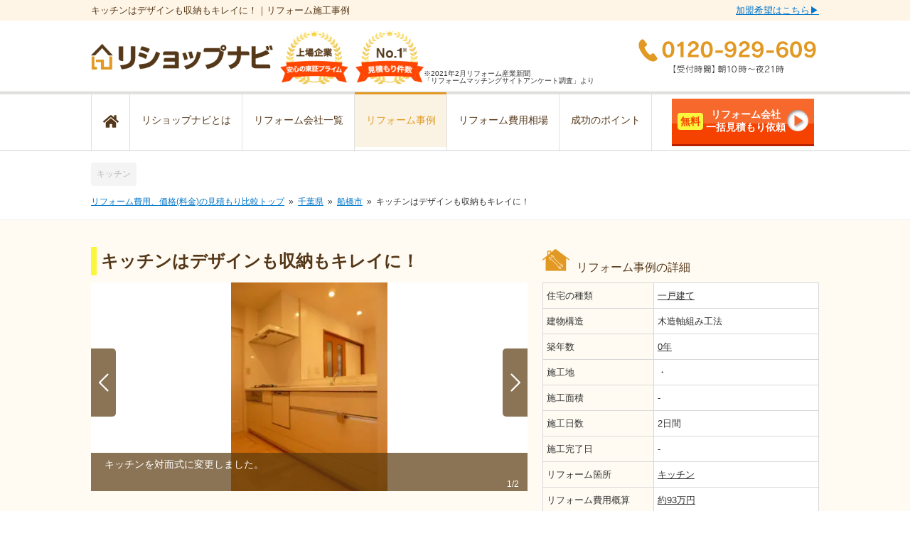

--- FILE ---
content_type: text/css
request_url: https://rehome-navi.com/css/front/case_show.css
body_size: 9711
content:
@charset "UTF-8";body,html{color:#333;font-family:メイリオ,ヒラギノ角ゴ,ＭＳ Ｐゴシック,sans-serif;font-size:14px;margin:0;padding:0}*,:after,:before{box-sizing:border-box}.header{background-color:#fff;display:block}.header__h1{background-color:#fff5e6;line-height:1;padding:8px 0}.header__h1-body{display:flex;justify-content:space-between;margin:0 auto;width:1024px}.header__h1-body h1{color:#543718;font-size:13px;font-weight:400;margin:0;width:85%}.header__h1-body a{color:#0076ca;font-size:13px;text-decoration:underline}.header__body{justify-content:space-between;line-height:1;margin:0 auto;padding:14px 0 10px;width:1024px}.header__body,.header__body-images{align-items:center;display:flex}.header__body-images-badges{align-items:flex-end;display:flex}.header__body-images-badges img{margin-left:10px}.header__body-images-badges div{align-items:flex-end;display:flex}.header__body-images-badges p{font-size:10px;margin:0}.header__nav{background:#fff;background-image:url(/images/pc/top/bg_navarea.jpg);background-position:0 0;background-repeat:repeat-x;border-bottom:1px solid #d3d3d3;border-top:1px solid #d3d3d3;position:sticky;top:0;width:100%;z-index:10000}.header__nav-body{align-items:center;display:flex;justify-content:space-between;margin:0 auto;width:1024px}.header__nav-body ul{display:flex;list-style:none;margin:0;padding:0}.header__nav-body ul li:first-of-type{border-left:1px solid #e2e1e0}.header__nav-body ul li{border-right:1px solid #e2e1e0}.header__nav-body ul li a{border-top:3px solid #e2e1e0;color:#553819;display:inline-block;font-size:14px;padding:28px 15.5px;text-decoration:none}.header__nav-body ul li a svg{fill:#553819;height:auto;width:22px}.header__nav-body ul li a.current,.header__nav-body ul li a:hover{background:#faf3e4;border-top:3px solid #e19923;color:#e19923}.header__nav-body ul li a.current svg,.header__nav-body ul li a:hover svg{fill:#e19923}.header__nav-body .header__nav-body-button{margin:0 .5em}.footer__about-reshop{background:#ffe6ef;border-bottom:1px solid #d8d8d8;border-top:1px solid #d8d8d8;overflow:hidden;padding:42px 0;width:100%}.footer__about-reshop .footer__about-reshop_body{margin:0 auto;width:1024px}.footer__about-reshop .footer__about-reshop_body_image{border-bottom:1px dotted #d8d8d8;margin-bottom:26px;padding-bottom:24px;width:100%}.footer__about-reshop p{line-height:26px;margin:0 0 16px}.footer__about-reshop p strong{color:#ff4500}.footer__about-reshop a{color:#0076ca;float:right;text-decoration:underline}.footer__about-reshop a:hover{text-decoration:none}.footer{background:#553819;color:#fff;font-size:12px;padding:1em 0;width:100%}.footer__body{justify-content:space-between;margin:0 auto;width:1024px}.footer__body,.footer__body ul{align-items:center;display:flex}.footer__body ul{justify-content:flex-start;list-style:none;margin:0;padding:0}.footer__body ul li:first-of-type{border-left:none}.footer__body ul li{border-left:1px solid #fff;margin-left:10px;padding-left:10px}.footer__body ul li a{color:#fff;text-decoration:none}.footer__body p{margin:0}.footer__sitemaps{background-color:#fff;font-size:12px}.footer__sitemaps a{color:#0076ca;text-decoration:underline}.footer__sitemaps a:hover{text-decoration:none}.footer__sitemaps_body{margin:0 auto;width:1024px}.footer__sitemaps_body h3{color:#553819;font-size:14px;font-weight:700;margin:0 0 24px}.footer__sitemaps_body ul{list-style:none;margin:0 0 40px;padding:0}.footer__sitemaps_body ul li{list-style:none;margin:0 0 12px}.footer__sitemaps_body ul.flex_list{display:flex;justify-content:flex-start;margin:0 0 12px}.footer__sitemaps_body ul.flex_list li:first-of-type{padding-left:0}.footer__sitemaps_body ul.flex_list li{margin:0 48px 0 0;padding-left:10px}.footer__sitemaps_body dt{float:left;width:60px}.footer__sitemaps_body_articles{border-bottom:1px dotted #d8d8d8;display:flex;justify-content:space-between;margin-top:36px;padding-bottom:36px}.footer__sitemaps_body_articles_column:last-of-type{border-right:none}.footer__sitemaps_body_articles_column{border-right:1px dotted #d8d8d8;display:block;float:left;margin:0 24px 0 0;padding-right:16px}.footer__sitemaps_body_informations{margin-top:36px}.footer__sitemaps_body_informations:last-of-type{padding-bottom:36px}.footer__sitemaps_body_informations_links{display:flex;justify-content:space-between}.footer__sitemaps_body_informations_links .footer__sitemaps_body_informations_links_banner{width:50%}.footer__sitemaps_body_informations_links .footer__sitemaps_body_informations_links_banner img{width:auto}.breadcrumbs{margin:1em 0}.breadcrumbs ul{display:flex;flex-wrap:wrap;justify-content:flex-start;list-style:none;margin:0 auto;padding:0;width:1024px}.breadcrumbs ul li:last-of-type{margin:0}.breadcrumbs ul li:last-of-type:after{display:none}.breadcrumbs ul li{white-space:nowrap}.breadcrumbs ul li a{color:#0076ca;text-decoration:underline}.breadcrumbs ul li a:hover{text-decoration:none}.breadcrumbs ul li:after{content:"»";margin:0 .5em}.content{padding-bottom:48px}.pagination{margin:10px auto 60px;text-align:center}.pagination .current{background:#e09822}.pagination .current,.pagination a{border-radius:4px;color:#fff;display:inline-block;padding:7px 12px}.pagination a{background:#543718;text-decoration:none}.pagination a:hover{background:#e09822;color:#fff}.page-title_subject{color:#543718;font-size:40px;font-weight:700;margin:0;padding:32px;text-align:center}.page-title_subject span{color:#e88c3d;font-family:Righteous,cursive;font-size:24px}.page-title_home-icon{border:1px solid #e88c3d;border-radius:16px;color:#e88c3d;font-size:32px;font-weight:700;margin:0;padding:16px 40px 16px 48px;position:relative}.page-title_home-icon:before{background-color:#e88c3d;background-image:url(/images/icon-home.svg);background-position:50%;background-repeat:no-repeat;background-size:48px 48px;border-radius:16px;content:"";height:64px;left:-32px;position:absolute;top:-30px;width:64px}.page-paragraph{color:#543718;font-size:20px;line-height:150%}.page-paragraph span{font-weight:700}.page-list{color:#543718;font-size:20px;line-height:160%;padding-left:20px}.page-list span{font-weight:700}.sidebar-banners{list-style:none;margin:0;padding:0;width:232px}.sidebar-banners li{height:auto;margin:0 auto 16px;width:100%}.sidebar-banners li a:hover{cursor:pointer;opacity:.7;transition:opacity .3s ease-in-out}@keyframes pico{50%{border-color:#ff0}}.sidebar-form{background:#fff;border:2px solid #f4b350;padding:6px 6px 10px;width:232px}.sidebar-form h2{margin:0}.sidebar-form input,.sidebar-form select{-webkit-appearance:none;-moz-appearance:none;appearance:none;border:none;box-sizing:border-box;color:#935b18;font-size:14px;height:30px;line-height:20px;outline:none;padding:5px 10px;width:100%}.sidebar-form .current{animation:pico 1s linear 0s infinite normal forwards;border-color:red}.sidebar-form__input{border:4px solid #eaeaeb;border-radius:12px;display:block;margin:0 0 5px;overflow:hidden;position:relative}.sidebar-form__input::last-of-type{margin-top:10px}.sidebar-form__terms{font-size:12px;margin:0 0 10px}.sidebar-form__terms a{color:#0076ca;text-decoration:underline}.sidebar-form__terms a:hover{text-decoration:none}.sidebar-form__button{align-items:center;background:linear-gradient(180deg,#68fe81 0,#50d869 50%,#03b41b);border:none;border-radius:6px;box-shadow:0 5px 0 0 #028d15;color:#fff;cursor:pointer;display:flex;filter:progid:DXImageTransform.Microsoft.gradient(startColorstr="#f7682d",endColorstr="#f64200",GradientType=0);font-size:16px;height:50px;justify-content:center;line-height:1;padding:12px 0;position:relative;text-align:center;text-shadow:0 -1px 1px hsla(0,17%,58%,.4);transition:all .3s;white-space:nowrap;width:100%}.sidebar-form__button:disabled{background:#bfbfbf;background:linear-gradient(180deg,#bfbfbf 0,#7c7c7c);box-shadow:0 5px 0 0 #666;cursor:default;filter:progid:DXImageTransform.Microsoft.gradient(startColorstr="#bfbfbf",endColorstr="#7c7c7c",GradientType=0)}.sidebar-form__button .free-txt{background:#f36810;border-radius:4px;margin-right:1%;padding:4px}.sidebar-form__button .estimate-txt{align-items:center;display:flex;justify-content:space-around}.sidebar-form__button .next-arrow{background-color:#fff;border-color:#fff;border-radius:30px;box-shadow:0 2px 4px 0 rgba(0,0,0,.5);content:" ";height:26px;margin-left:4px;margin-top:-2px;pointer-events:none;position:relative;transform:rotate(-45deg);width:26px}.sidebar-form__button .next-arrow:after{border:solid transparent;border-left:solid #f7682d;border-width:6px 0 6px 10px;content:" ";filter:drop-shadow(1px 1px 1px rgba(0,0,0,.3));height:0;pointer-events:none;position:absolute;right:7px;top:calc(50% - 4px);transform:rotate(45deg);width:0;z-index:1000}.cta-header{align-items:center;background:#f7682d;background:linear-gradient(180deg,#f7682d -1%,#f7682d 54%,#f64200 0,#f64200);box-shadow:0 3px #ba2100;color:#fff;display:flex;filter:progid:DXImageTransform.Microsoft.gradient(startColorstr="#f7682d",endColorstr="#f64200",GradientType=0);font-size:14px;font-weight:700;justify-content:center;padding:14px 8px;text-align:center;text-decoration:none}.cta-header .cta-header__text{background:#fcf53e;border-radius:4px;color:#f64200;font-size:13.5px;margin-right:4px;padding:4px 4px 2px}.cta-header .cta-header__arrow{background-color:#fff;border-color:#fff;border-radius:30px;box-shadow:inset 0 2px 4px 0 rgba(0,0,0,.5);content:" ";height:30px;margin-left:2px;margin-top:-2px;pointer-events:none;position:relative;transform:rotate(-45deg);width:30px}.cta-header .cta-header__arrow:before{border:solid transparent;border-left:solid #f7682d;border-width:8px 0 8px 12px;content:" ";filter:drop-shadow(2px 2px 1px rgba(0,0,0,.3));height:0;pointer-events:none;position:absolute;right:8px;top:calc(50% - 7px);transform:rotate(45deg);width:0;z-index:1000}.cta-header:hover{box-shadow:0 0 #338f28;opacity:.8;transform:translate3d(0,3px,0)}.cta-content{align-items:center;background:#f7682d;background:linear-gradient(180deg,#f7682d -1%,#f7682d 54%,#f64200 0,#f64200);box-shadow:0 3px 0 #ba2100;box-sizing:border-box;color:#fff;display:flex;filter:progid:DXImageTransform.Microsoft.gradient(startColorstr="#f7682d",endColorstr="#f64200",GradientType=0);font-size:30px;font-weight:700;justify-content:center;margin:auto;padding:32px 80px;position:relative;text-decoration:none;width:73%}.cta-content:after,.cta-content:before{content:"";pointer-events:none;position:absolute}.cta-content:before{border:solid transparent;border-left:solid #f7682d;border-width:10px 0 10px 20px;filter:drop-shadow(2px 2px 1px rgba(0,0,0,.3));height:0;right:32px;top:calc(50% - 8px);width:0;z-index:1}.cta-content:after{background-color:#fff;border-radius:30px;box-shadow:0 4px 8px rgba(0,0,0,.5);height:55px;right:16px;top:calc(50% - 26px);transform:rotate(-45deg);width:55px}.cta-content:hover{box-shadow:0 0 #338f28;opacity:.8;transform:translate3d(0,3px,0)}.cta-content .cta-content__text-free{background:#fcf53e;border-radius:4px;color:#f64200;display:inline-block;line-height:1;margin-right:8px;padding:10px 8px}.cta-content .cta-content__text-main{display:block;line-height:1.1}.cta-content-green{align-items:center;background:#f7682d;background:linear-gradient(180deg,#64bc6e -1%,#50d869 54%,#03b41b 0,#338f28);box-shadow:0 3px 0 #338f28;box-sizing:border-box;color:#fff;display:flex;filter:progid:DXImageTransform.Microsoft.gradient(startColorstr="#f7682d",endColorstr="#f64200",GradientType=0);font-size:30px;font-weight:700;justify-content:center;margin:auto;padding:32px 80px;position:relative;text-decoration:none;width:73%}.cta-content-green:after,.cta-content-green:before{content:"";pointer-events:none;position:absolute}.cta-content-green:before{border:solid transparent;border-left:solid #64bc6e;border-width:10px 0 10px 20px;filter:drop-shadow(2px 2px 1px rgba(0,0,0,.3));height:0;right:32px;top:calc(50% - 8px);width:0;z-index:1}.cta-content-green:after{background-color:#fff;border-radius:30px;box-shadow:0 4px 8px rgba(0,0,0,.5);height:55px;right:16px;top:calc(50% - 26px);transform:rotate(-45deg);width:55px}.cta-content-green:hover{box-shadow:0 0 #338f28;opacity:.8;transform:translate3d(0,3px,0)}.cta-content-green .cta-content__text-free{background:#fcf53e;border-radius:4px;color:#f64200;display:inline-block;line-height:1;margin-right:8px;padding:10px 8px}.cta-content-green .cta-content__text-main{display:block;line-height:1.1}.top-scroll{border-radius:4px;bottom:10px;cursor:pointer;padding:10px;position:fixed;right:20px;z-index:20}.top-scroll img{max-width:100%}.c-content-bottom-cta{background-image:url(/images/pc/shops/bg_package_estimates.png);background-position:0 0;background-repeat:no-repeat;height:466px;position:relative;text-align:center;width:760px}.c-content-bottom-cta div{left:0;line-height:.7;position:absolute;right:0;top:175px}.category-search__title{color:#543718;font-size:22px;font-weight:700;margin:58px 0 15px}.category-search__box{background:#fff;border:1px solid #d8d8d8;padding:23px}.category-search__box dl{border-bottom:1px solid #d8d8d8;clear:both;display:table;margin:0 0 20px;overflow:hidden;padding-bottom:20px;width:100%}.category-search__box dl dt{display:table-cell;float:none;font-size:18px;font-weight:700;padding-right:16px;text-align:left;vertical-align:top;width:90px}.category-search__box dl dd{border-left:1px dotted #d8d8d8;display:table-cell;padding-left:20px}.category-search__box dl:last-of-type{border-bottom:none;margin:0}.category-search__box ul{font-size:16px;list-style:none;margin:0;overflow:hidden;padding:0;text-align:left}.category-search__box ul li{border-right:1px solid #d8d8d8;display:-moz-inline-box;display:inline-block;float:left;letter-spacing:normal;list-style:none;margin-bottom:10px;margin-right:10px;padding-right:10px}.category-search__box ul li a{color:#0076ca;text-decoration:underline}.category-search__box ul li a:hover{text-decoration:none}.category-search__box ul li:last-of-type{border-right:none}.modal_base{display:none;height:100vh;left:0;overflow-y:hidden;position:fixed;top:0;width:100%;z-index:10001}.modal_base .modal_base_bg{background:#000000cc;height:100vh;position:absolute;width:100%}.modal_base .modal-line-contents{overflow:hidden;width:640px}.modal_base .modal_base_contents{background-color:#fff;left:50%;position:absolute;top:50%;transform:translate(-50%,-50%)}.modal_base .modal_base_contents .modal_base_header{background-color:#ddd;margin-bottom:.8em;padding:.8em 0;position:relative;text-align:center}.modal_base .modal_base_contents .modal_base_header .modal_base_header_text{font-size:20px;line-height:1;margin:0}.modal_base .modal_base_contents .modal_base_header .modal_base_header_close{height:28px;margin-top:-.9em;padding:.3em;position:absolute;right:.5em;top:50%;width:28px}.modal_base .modal_base_contents .modal_base_header .modal_base_header_close .modal_base_header_close_img{height:auto;width:100%}.modal_base .modal_base_contents .modal_base_main .line-main-wrap{text-align:center}.modal_base .modal_base_contents .modal_base_main .line-main-wrap .title{margin-bottom:.8em}.modal_base .modal_base_contents .modal_base_main .line-detail-wrap{align-items:center;display:flex;justify-content:center;margin-top:.8em}.modal_base .modal_base_contents .modal_base_main .line-detail-wrap .campaign-bnr{height:124px;margin-right:20px;width:311px}.modal_base .modal_base_contents .modal_base_main .line-detail-wrap .qr-lead{height:100px;width:113px}.modal_base .modal_base_contents .modal_base_main .line-detail-wrap .qr-code{height:128px;width:128px}.modal_base .modal_base_contents .modal_base_footer{padding:.8em;text-align:center}.modal_base .modal_base_contents .modal_base_footer a{color:#0076ca;font-size:16px;text-decoration:underline}.modal_base.show{display:block}.prefecture-color-list{align-items:center;display:flex;flex-wrap:wrap;justify-content:flex-start;list-style:none;margin-bottom:13px;padding:1.5px}.prefecture-color-list a{background-color:#fff;border:1px solid #d9d8d6;border-radius:2px;display:block;font-size:14px;height:34px;line-height:34px;margin:3px;text-align:center;text-decoration:none;width:118.75px}.prefecture-color-list a:hover{color:#fff!important}.prefecture-color-list a.hokkaido{border-color:#1695c1;color:#1695c1}.prefecture-color-list a.hokkaido:hover{background:#1695c1;border-color:#1695c1}.prefecture-color-list a.akita,.prefecture-color-list a.aomori,.prefecture-color-list a.fukushima,.prefecture-color-list a.iwate,.prefecture-color-list a.miyagi,.prefecture-color-list a.yamagata{border-color:#3bb3aa;color:#3bb3aa}.prefecture-color-list a.akita:hover,.prefecture-color-list a.aomori:hover,.prefecture-color-list a.fukushima:hover,.prefecture-color-list a.iwate:hover,.prefecture-color-list a.miyagi:hover,.prefecture-color-list a.yamagata:hover{background:#3bb3aa;border-color:#3bb3aa}.prefecture-color-list a.chiba,.prefecture-color-list a.gunma,.prefecture-color-list a.ibaraki,.prefecture-color-list a.kanagawa,.prefecture-color-list a.saitama,.prefecture-color-list a.tochigi,.prefecture-color-list a.tokyo{border-color:#64bc6e;color:#64bc6e}.prefecture-color-list a.chiba.current,.prefecture-color-list a.chiba:hover,.prefecture-color-list a.gunma.current,.prefecture-color-list a.gunma:hover,.prefecture-color-list a.ibaraki.current,.prefecture-color-list a.ibaraki:hover,.prefecture-color-list a.kanagawa.current,.prefecture-color-list a.kanagawa:hover,.prefecture-color-list a.saitama.current,.prefecture-color-list a.saitama:hover,.prefecture-color-list a.tochigi.current,.prefecture-color-list a.tochigi:hover,.prefecture-color-list a.tokyo.current,.prefecture-color-list a.tokyo:hover{background:#64bc6e;border-color:#64bc6e}.prefecture-color-list a.fukui,.prefecture-color-list a.ishikawa,.prefecture-color-list a.nagano,.prefecture-color-list a.niigata,.prefecture-color-list a.toyama,.prefecture-color-list a.yamanashi{border-color:#d6ce3a;color:#d6ce3a}.prefecture-color-list a.fukui.current,.prefecture-color-list a.fukui:hover,.prefecture-color-list a.ishikawa.current,.prefecture-color-list a.ishikawa:hover,.prefecture-color-list a.nagano.current,.prefecture-color-list a.nagano:hover,.prefecture-color-list a.niigata.current,.prefecture-color-list a.niigata:hover,.prefecture-color-list a.toyama.current,.prefecture-color-list a.toyama:hover,.prefecture-color-list a.yamanashi.current,.prefecture-color-list a.yamanashi:hover{background:#d6ce3a;border-color:#d6ce3a}.prefecture-color-list a.aichi,.prefecture-color-list a.gifu,.prefecture-color-list a.shizuoka{border-color:#40b25b;color:#40b25b}.prefecture-color-list a.aichi.current,.prefecture-color-list a.aichi:hover,.prefecture-color-list a.gifu.current,.prefecture-color-list a.gifu:hover,.prefecture-color-list a.shizuoka.current,.prefecture-color-list a.shizuoka:hover{background:#40b25b;border-color:#40b25b}.prefecture-color-list a.hyogo,.prefecture-color-list a.kyoto,.prefecture-color-list a.mie,.prefecture-color-list a.nara,.prefecture-color-list a.osaka,.prefecture-color-list a.shiga,.prefecture-color-list a.wakayama{border-color:#f4bb65;color:#f4bb65}.prefecture-color-list a.hyogo.current,.prefecture-color-list a.hyogo:hover,.prefecture-color-list a.kyoto.current,.prefecture-color-list a.kyoto:hover,.prefecture-color-list a.mie.current,.prefecture-color-list a.mie:hover,.prefecture-color-list a.nara.current,.prefecture-color-list a.nara:hover,.prefecture-color-list a.osaka.current,.prefecture-color-list a.osaka:hover,.prefecture-color-list a.shiga.current,.prefecture-color-list a.shiga:hover,.prefecture-color-list a.wakayama.current,.prefecture-color-list a.wakayama:hover{background:#f4bb65;border-color:#f4bb65}.prefecture-color-list a.hiroshima,.prefecture-color-list a.okayama,.prefecture-color-list a.shimane,.prefecture-color-list a.tottori,.prefecture-color-list a.yamaguchi{border-color:#eb4c47;color:#eb4c47}.prefecture-color-list a.hiroshima.current,.prefecture-color-list a.hiroshima:hover,.prefecture-color-list a.okayama.current,.prefecture-color-list a.okayama:hover,.prefecture-color-list a.shimane.current,.prefecture-color-list a.shimane:hover,.prefecture-color-list a.tottori.current,.prefecture-color-list a.tottori:hover,.prefecture-color-list a.yamaguchi.current,.prefecture-color-list a.yamaguchi:hover{background:#eb4c47;border-color:#eb4c47}.prefecture-color-list a.ehime,.prefecture-color-list a.kagawa,.prefecture-color-list a.kochi,.prefecture-color-list a.tokushima{border-color:#e97951;color:#e97951}.prefecture-color-list a.ehime.current,.prefecture-color-list a.ehime:hover,.prefecture-color-list a.kagawa.current,.prefecture-color-list a.kagawa:hover,.prefecture-color-list a.kochi.current,.prefecture-color-list a.kochi:hover,.prefecture-color-list a.tokushima.current,.prefecture-color-list a.tokushima:hover{background:#e97951;border-color:#e97951}.prefecture-color-list a.fukuoka,.prefecture-color-list a.kagoshima,.prefecture-color-list a.kumamoto,.prefecture-color-list a.miyazaki,.prefecture-color-list a.nagasaki,.prefecture-color-list a.oita,.prefecture-color-list a.saga{border-color:#ffaebf;color:#ffaebf}.prefecture-color-list a.fukuoka.current,.prefecture-color-list a.fukuoka:hover,.prefecture-color-list a.kagoshima.current,.prefecture-color-list a.kagoshima:hover,.prefecture-color-list a.kumamoto.current,.prefecture-color-list a.kumamoto:hover,.prefecture-color-list a.miyazaki.current,.prefecture-color-list a.miyazaki:hover,.prefecture-color-list a.nagasaki.current,.prefecture-color-list a.nagasaki:hover,.prefecture-color-list a.oita.current,.prefecture-color-list a.oita:hover,.prefecture-color-list a.saga.current,.prefecture-color-list a.saga:hover{background:#ffaebf;border-color:#ffaebf}.prefecture-color-list a.okinawa{border-color:#bb75ae;color:#bb75ae}.prefecture-color-list a.okinawa.current,.prefecture-color-list a.okinawa:hover{background:#bb75ae;border-color:#bb75ae}.display-none{display:none!important}.display-inline-block{display:inline-block!important}.ttl_wateraround{color:#8394e5}.ttl_outdoor{color:#abc628}.ttl_indoor{color:#e089b5}.ttl_others{color:#d48e6a}.error_message{color:#d22401}.margin-top-1em{margin-top:1em!important}.margin-bottom-1em{margin-bottom:1em!important}.margin-bottom-0{margin-bottom:0!important}.margin-bottom-12{margin-bottom:12px!important}.margin-bottom-24{margin-bottom:24px!important}.margin-bottom-40{margin-bottom:40px!important}.margin-bottom-48{margin-bottom:48px!important}.margin-bottom-60{margin-bottom:60px!important}.margin-bottom-80{margin-bottom:80px!important}.margin-right-1em{margin-right:1em!important}.margin-right-10{margin-right:10px!important}.margin-right-30{margin-right:30px!important}.margin-left-auto{margin-left:auto!important}.white-space-nowrap{white-space:nowrap!important}.white-space-pre{white-space:pre!important}.padding-all-0{padding:0!important}.padding-left-30{padding-left:30px!important}.float-right{float:right!important}.float-left{float:left!important}.font-weight-bold{font-weight:700}.border-bottom-none{border-bottom:none!important}#zigexnFooter{background-color:#e3e3e3;color:#666;font-family:メイリオ,Meiryo,Osaka,ヒラギノ角ゴ Pro W3,Hiragino Kaku Gothic Pro,ＭＳ Ｐゴシック,MS PGothic,sans-serif;font-size:12px;overflow:hidden;padding:15px 15px 20px;text-shadow:1px 1px 0 #fff}@media screen and (max-width:500px){#zigexnFooter{display:none}}#zigexnFooter a{color:#000;text-decoration:none}#zigexnFooter p,#zigexnFooter ul{margin:0;padding:0}#zigexnFooter ul{list-style:none;overflow:hidden}#zigexnFooter li{float:left;margin-right:1.5em;position:relative;width:8em}#zigexnFooter li a:before{border:3px solid transparent;border-left-color:#666;content:"";display:block;float:left;height:0;margin-top:6px;width:0}#zigexnFooter table{border:none;border-collapse:collapse;border-spacing:0;font-size:inherit;padding:0}#zigexnFooter td{border:none;margin:0;padding:0}#zigexnFooter .clear:before{content:"";display:table}#zigexnFooter .clear:after{clear:both;content:"";display:table}#zigexnFooter .zigexnGrouplinks{-webkit-font-smoothing:antialiased;border-bottom:1px solid #fff;color:#bbb;font-size:13px;line-height:1.5;margin-bottom:10px;word-break:break-all}#zigexnFooter .zigexnGrouplinksInner{border-bottom:1px solid #ccc;padding:0 0 25px}#zigexnFooter .zigexnGrouplinks a{color:#333;letter-spacing:0;text-decoration:none}#zigexnFooter .zigexnGrouplinks a:hover{text-decoration:underline}#zigexnFooter .zfInner{overflow:hidden;width:100%}#zigexnFooter .zfAboutZigexn{border:none;float:left;padding:10px 0 0}#zigexnFooter .zfAboutPrivacy{border:none;float:right;padding:0}#zigexnFooter .zfAboutPrivacy td{font-size:10px;line-height:15px;vertical-align:middle}#zigexnFooter .privacymark{background:url(/images/common/privacy_200_JP.png) no-repeat;background-position:0 0;background-size:contain;display:block;height:55px;margin-right:15px;text-indent:-7777px;width:55px}#zigexnFooter .zfCorporateLink01{float:left;font-size:0;line-height:0;padding-right:20px;width:90px}#zigexnFooter .zfCorporateLink02{padding-left:120px}#zigexnFooter .zfCorporateLink02 li{display:inline-block}#zigexnFooter .zigexnLogo{background:url(/images/common/zigexn_common_footer.png) no-repeat 0 0;border-right:1px solid #ccc;box-shadow:1px 0 0 0 #fff;box-sizing:unset;float:left;height:31px;margin-right:.8em;padding-left:10px;padding-right:.8em;text-indent:-7777px;width:91px}#zigexnFooter .zfCopyright{color:#999;font-family:Arial,Helvetica,sans-serif;font-size:10px;line-height:15px}@media screen and (min-width:501px){#zigexnFooterSp{display:none}}#zigexnFooterSp .zfInner{overflow:hidden;width:100%}#zigexnFooterSp .logos{align-items:center;display:flex;justify-content:center;list-style:none;margin:.5em 0;padding:0}#zigexnFooterSp .zigexnLogo{background:url(https://rehome-navi.com/images/common/zigexn_common_footer.png) no-repeat 0 0;border-right:1px solid #ccc;box-shadow:1px 0 0 0 #fff;box-sizing:unset;float:left;height:31px;margin-right:.8em;padding-left:10px;padding-right:.8em;text-indent:-7777px;width:91px}#zigexnFooterSp .privacymark{background:url(https://rehome-navi.com/images/common/privacy_200_JP.png) no-repeat;background-position:0 0;background-size:contain;display:block;height:44px;margin-right:15px;text-indent:-7777px;width:40px}.cta-nomination-green{margin:0 auto 32px;position:relative}.cta-nomination-green a{background:#64bc6e;border-radius:30px;box-shadow:0 3px 0 #48884f;color:#fff;display:block;font-size:1.2em;font-weight:700;margin:0 auto;padding:.7em 0;position:relative;text-align:center;text-decoration:none;width:50%}.cta-nomination-green a p{align-items:center;color:#fff;display:flex;font-size:16px;height:100%;justify-content:space-around;margin:0;position:relative;width:100%}.cta-nomination-green a:after{background-image:url(/images/pc/shops/ico_wordmouth_more_white.png);background-repeat:no-repeat;background-size:contain;content:"";display:block;height:16px;margin-top:-14px;position:absolute;right:6%;top:63%;width:16px}.shop-card{background-color:#f6f6f6;border-radius:4px;font-size:14px;margin:0 0 16px;padding:16px;width:100%}.shop-card p{width:auto}.shop-card .shop-card__name{color:#543718;font-size:20px;font-weight:600;line-height:32px;margin:0 0 16px;text-decoration:none}.shop-card__link{color:#543718}.shop-card h3,.shop-card h4{color:#543718;font-size:16px;font-weight:600;line-height:22px;margin-bottom:8px;margin-top:0}.shop-card .shop-card__about{align-items:flex-start;display:flex;justify-content:flex-start;margin-bottom:16px}.shop-card .shop-card__about .shop-card__about_image{aspect-ratio:4/3;background-color:#fff;border-radius:4px;margin:0 8px 0 0;overflow:hidden;width:185px}.shop-card .shop-card__about .shop-card__about_image img{height:100%;-o-object-fit:contain;object-fit:contain;width:100%}.shop-card .shop-card__about .shop-card__about_information{align-items:flex-start;display:flex;flex:1;flex-direction:column;justify-content:flex-start}.shop-card .shop-card__about .shop-card__about_information .shop-card__about_information_award{align-items:center;background-color:#fff;border:2px solid #e88c3d;border-radius:24px;display:flex;flex:1;justify-content:flex-start;margin:0 0 8px;padding:2px 12px}.shop-card .shop-card__about .shop-card__about_information .shop-card__about_information_award img{height:18px;margin:0 4px 0 0;-o-object-fit:contain;object-fit:contain;width:18px}.shop-card .shop-card__about .shop-card__about_information .shop-card__about_information_award p{color:#e88c3d;font-weight:600;margin:0}.shop-card .shop-card__about .shop-card__about_information .shop-card__about_information_address{margin:0 0 8px}.shop-card .shop-card__about .shop-card__about_information .shop-card__about_information_address p{color:#543718;font-weight:400;line-height:22px;margin:0}.shop-card .shop-card__about .shop-card__about_information .shop-card__about_information_reviews{align-items:center;display:flex;justify-content:flex-start}.shop-card .shop-card__about .shop-card__about_information .shop-card__about_information_reviews .shop-card__about_information_review-rating{align-items:center;display:flex;margin:0 8px 0 0}.shop-card .shop-card__about .shop-card__about_information .shop-card__about_information_reviews .shop-card__about_information_review-rating p{color:#543718;font-size:16px;font-weight:600;margin:0}.shop-card .shop-card__about .shop-card__about_information .shop-card__about_information_reviews .shop-card__about_information_review-rating strong{color:#f84848;font-size:24px;font-weight:600}.shop-card .shop-card__about .shop-card__about_information .shop-card__about_information_reviews .shop-card__about_information_review-rating .shop-card__about_information_review-rating__average{align-items:center;display:flex;height:20px;margin:0 8px}.shop-card .shop-card__about .shop-card__about_information .shop-card__about_information_reviews .shop-card__about_information_review-rating .shop-card__about_information_review-rating__average_icon{align-items:center;display:flex;height:20px}.shop-card .shop-card__about .shop-card__about_information .shop-card__about_information_reviews .shop-card__about_information_review-rating .shop-card__about_information_review-rating__average_icon img{height:20px;margin:0 4px 0 0;-o-object-fit:contain;object-fit:contain;width:20px}.shop-card .shop-card__about .shop-card__about_information .shop-card__about_information_reviews .shop-card__about_information_review_case p{color:#543718;font-size:16px;font-weight:600;line-height:22px;margin:0}.shop-card .shop-card__cases{margin:0 0 16px}.shop-card .shop-card__cases .shop-card__cases_images{align-items:flex-start;display:flex;flex-wrap:wrap;justify-content:flex-start}.shop-card .shop-card__cases .shop-card__cases_images div{aspect-ratio:4/3;border-radius:4px;margin:0 16px 0 0;overflow:hidden;width:140px}.shop-card .shop-card__cases .shop-card__cases_images div:last-of-type{margin:0}.shop-card .shop-card__cases .shop-card__cases_images div img{height:100%;-o-object-fit:cover;object-fit:cover;width:100%}.shop-card .shop-card__special{margin-bottom:8px}.shop-card .shop-card__special ul{display:flex;flex-wrap:wrap;list-style:none;margin:0;padding:0}.shop-card .shop-card__special ul li{background-color:#fff;border:2px solid #b2b2b2;border-radius:4px;color:#543718;line-height:100%;margin:0 16px 8px 0;padding:4px 12px;white-space:nowrap}.shop-card .shop-card__special ul li:last-of-type{margin-right:0}.shop-card .shop-card__point{margin:0 0 16px}.shop-card .shop-card__point ol{list-style:none;margin:0;padding-left:0}.shop-card .shop-card__point li{align-items:center;display:flex;font-size:16px;line-height:120%;margin-bottom:8px}.shop-card .shop-card__point li:last-child{margin-bottom:0}.shop-card .shop-card__point li span{background:#e88c3d;border-radius:50%;color:#fff;display:flex;font-size:14px;font-weight:400;height:20px;justify-content:center;line-height:20px;margin:0 4px 0 0;width:20px}.shop-card .shop-card__point li p{color:#543718;flex:1;font-weight:400;line-height:18px;margin:0;text-align:left}.shop-card .shop-card__description{border:1px solid #b2b2b2;border-left:0;border-right:0;margin:0 0 24px}.shop-card .shop-card__description p{color:#543718;font-weight:400;line-height:22px;margin:0;overflow-wrap:break-word;padding:16px;text-align:left;width:100%}.shop-card .shop-card__cta{align-items:center;display:flex;justify-content:flex-end}.shop-card .shop-card__cta a{margin:0 16px 0 0}.shop-card .shop-card__cta a:last-of-type{margin-right:0}.category-breadcrumb{font-size:12px;margin:16px auto 0;max-width:1024px;overflow:hidden}.category-breadcrumb ul{margin:0;padding:0}.category-breadcrumb ul li{list-style:none}.category-breadcrumb ul li a{background:#f4f4f4;border-radius:4px;color:#bababa;display:inline-block;float:left;margin-right:8px;padding:8px;text-decoration:none}.category-breadcrumb ul li a:hover{background:#fff5e6;color:#e09822}.breadcrumbs{border-bottom:1px solid #f4f4f4;font-size:12px;margin:0;padding:14px 0 16px}.intro_contest{align-items:center;display:flex;font-size:.65em;line-height:1.2}.intro_contest img{margin-right:6px}.case-contents,.case-detail{font-size:16px}.material-symbols-outlined{fill:#e88c3d;font-variation-settings:"FILL" 0,"wght" 700,"GRAD" 0,"opsz" 40}.shops_icon{margin-right:10px}.form_lead_banner img{display:block;margin:24px auto}.case-contents{background:#fffbf2;border-bottom:1px solid #d9d8d6;margin-bottom:41px;overflow:hidden;padding:38px 0 40px}.case-contents .wrapper{height:auto;margin:0 auto;width:1024px}.case-contents_title{align-items:flex-end;display:flex;justify-content:space-between;margin-bottom:10px;width:100%}.case-contents_title__heading{border-left:.5em solid #fcf53e;line-height:1;padding:.5em 0 .5em .4em;width:60%}.case-contents_title__heading h2{color:#543718;font-size:1.5em;font-weight:700;margin:0}.case-contents_title__heading span{display:block;font-size:.9em;margin-bottom:.5em}.case-contents_title__index{display:flex;justify-content:space-between;width:38%}.case-contents_title__index .case-contest,.case-contents_title__index .title{color:#543718;font-size:1em;font-weight:400;margin:0}.case-contents_title__index .case-contest .intro_contest{margin:0}.case-contents .case_information{display:flex;justify-content:space-between;width:100%}.case-contents .case_information .case_information_image{padding-bottom:.5em;position:relative;width:60%}.case-contents .case_information .case_information_image .case_main_image_swiper_outer{position:relative}.case-contents .case_information .case_information_image .case_main_image_swiper_outer .case_main_image_swiper{height:21rem;margin-bottom:2rem;overflow:hidden}.case-contents .case_information .case_information_image .case_main_image_swiper_outer .case_main_image_swiper_wrapper:not([style*=translate3d]){max-width:100%}.case-contents .case_information .case_information_image .case_main_image_swiper_outer .case_main_image_swiper_wrapper:not([style*=translate3d]) .swiper-slide-duplicate{left:-9999px;position:absolute}.case-contents .case_information .case_information_image .case_main_image_swiper_outer .case_main_image_swiper_wrapper:not([style*=translate3d]):before{content:"";left:-9999px;min-width:100%;position:relative}.case-contents .case_information .case_information_image .case_main_image_swiper_outer .case_main_image_swiper_wrapper:not([style*=translate3d]) .case_main_image_swiper_slide{transform:translateX(-100%)}.case-contents .case_information .case_information_image .case_main_image_swiper_outer .case_main_image_swiper_slide{background-color:#fff;overflow:hidden;text-align:center;width:100%}.case-contents .case_information .case_information_image .case_main_image_swiper_outer .case_main_image_swiper_slide img{height:21rem;max-width:100%;width:auto}.case-contents .case_information .case_information_image .case_main_image_swiper_outer .case_main_image_swiper_slide p{background-color:#5b3a0eb3;bottom:0;color:#fff;font-size:.9em;height:3.7em;line-height:1.3;margin:0;overflow:hidden;padding:.5em 1.3em .2em;position:absolute;text-align:left;width:100%}.case-contents .case_information .case_information_image .case_main_image_swiper_outer .case_main_image_swiper_slide p span{bottom:.2em;display:block;font-size:.8em;position:absolute;right:1em}.case-contents .case_information .case_information_image .case_main_image_swiper_outer .case_main_image_swiper_next,.case-contents .case_information .case_information_image .case_main_image_swiper_outer .case_main_image_swiper_prev{background-color:#5b3a0eb3;height:6em;top:calc(50% - 2em);width:2.2em}.case-contents .case_information .case_information_image .case_main_image_swiper_outer .case_main_image_swiper_next:after,.case-contents .case_information .case_information_image .case_main_image_swiper_outer .case_main_image_swiper_prev:after{content:none}.case-contents .case_information .case_information_image .case_main_image_swiper_outer .case_main_image_swiper_next img,.case-contents .case_information .case_information_image .case_main_image_swiper_outer .case_main_image_swiper_prev img{height:auto;width:40%}.case-contents .case_information .case_information_image .case_main_image_swiper_outer .case_main_image_swiper_prev{border-radius:0 5px 5px 0;left:0}.case-contents .case_information .case_information_image .case_main_image_swiper_outer .case_main_image_swiper_next{border-radius:5px 0 0 5px;right:0}.case-contents .case_information .case_information_image .case_main_image_swiper_outer_thumb{position:relative;visibility:hidden}.case-contents .case_information .case_information_image .case_main_image_swiper_outer_thumb .case_main_image_swiper__thumb{height:5.5rem;margin:0 auto;overflow:hidden;padding:.3em 0;width:92%}.case-contents .case_information .case_information_image .case_main_image_swiper_outer_thumb .case_main_image_swiper_slide__thumb{align-items:center;background-color:#fff;display:flex;justify-content:center;margin-right:.4em;opacity:.6;overflow:hidden;padding:0 .2em;width:calc(100% - .4em)}.case-contents .case_information .case_information_image .case_main_image_swiper_outer_thumb .case_main_image_swiper_slide__thumb.swiper-slide-thumb-active{border:2px solid #fcf53e;height:calc(5.5rem - 4px);opacity:1;width:calc(100% - .4em - 4px)}.case-contents .case_information .case_information_image .case_main_image_swiper_outer_thumb .case_main_image_swiper_slide__thumb img{height:5.5rem;width:auto}.case-contents .case_information .case_information_image .case_main_image_swiper_outer_thumb .case_main_image_swiper_next__thumb,.case-contents .case_information .case_information_image .case_main_image_swiper_outer_thumb .case_main_image_swiper_prev__thumb{width:2.2em}.case-contents .case_information .case_information_image .case_main_image_swiper_outer_thumb .case_main_image_swiper_next__thumb:after,.case-contents .case_information .case_information_image .case_main_image_swiper_outer_thumb .case_main_image_swiper_prev__thumb:after{content:none}.case-contents .case_information .case_information_image .case_main_image_swiper_outer_thumb .case_main_image_swiper_next__thumb img,.case-contents .case_information .case_information_image .case_main_image_swiper_outer_thumb .case_main_image_swiper_prev__thumb img{height:auto;width:40%}.case-contents .case_information .case_information_image .case_main_image_swiper_outer_thumb .case_main_image_swiper_next__thumb{right:-.5em}.case-contents .case_information .case_information_image .case_main_image_swiper_outer_thumb .case_main_image_swiper_prev__thumb{left:-.5em}.case-contents .case_information .case_information_detail{width:38%}.case-contents .case_information .case_information_detail table{border-collapse:collapse;width:100%}.case-contents .case_information .case_information_detail table tr th{background-color:#fffbf2;border:1px solid #d8d8d8;font-size:13px;font-weight:400;line-height:1.5;padding:8px 5px;text-align:left;width:40%}.case-contents .case_information .case_information_detail table tr td{background-color:#fff;border:1px solid #d8d8d8;font-size:13px;font-weight:400;line-height:1.5;padding:8px 5px;text-align:left;width:60%}.case-contents .case_information .case_information_detail table tr td a{color:inherit}.case-contents .case-contents__theme dl{align-items:center;display:flex;margin:0}.case-contents .case-contents__theme dl dt{font-size:.9em;font-weight:700}.case-contents .case-contents__theme dl dd{margin:0}.case-contents .case-contents__theme dl dd ul{margin:0;padding:0}.case-contents .case-contents__theme dl dd ul li{background-color:#fcf53e;border-radius:3px;color:#b77730;display:inline-block;font-size:.85em;padding:6px 4px}.case-contents .case-contents__theme dl dd ul li a{color:#333}.case-detail{height:auto;margin:0 auto;width:1024px}.case-detail__contents{float:left;margin-bottom:38px;width:760px}.case-detail__head h2{color:#543718;font-size:1.15em;margin:0 0 .5em}.case-detail__head h2 img{height:35px;width:43px}.case-detail__head p{background-color:#fffbf2;font-size:.95em;line-height:2;margin-bottom:2em;margin-top:0;padding:.9em 1em}.case-detail__head__wrap{align-items:baseline;display:flex;justify-content:space-between}.case-detail__head__wrap span{display:inline-block;font-size:.9em}.case-detail__head__wrap span a{color:#3100fe}.case-detail__head__wrap h2 img{height:26px;width:30px}.case-detail__content{border-bottom:1px solid #d8d8d8;margin-top:38px;overflow:hidden;padding-bottom:38px}.case-detail__content h2{color:#543718;font-size:1.15em;margin:0 0 .5em}.case-detail__content h2 img{height:31px;width:34px}.case-informations{margin-bottom:2em}.case-informations h3{background-color:#fff;color:#543718;font-size:1em;font-weight:400;margin:0 0 .7em;padding:.4em .5em .6em 0}.case-informations h3:before{border-left:.2em solid #e09822;content:"";margin-right:.3em}.case-information{display:flex;justify-content:space-between;width:100%}.case-information .case-information__image{width:43%}.case-information .case-information__image .case_category_main_swiper_outer{position:relative}.case-information .case-information__image .case_category_main_swiper_outer .swiper-container{height:15rem}.case-information .case-information__image .case_category_main_swiper_outer .swiper-container .swiper-slide{background-color:#fff;overflow:hidden;text-align:center;width:100%}.case-information .case-information__image .case_category_main_swiper_outer .swiper-container .swiper-slide img{height:15rem;width:auto}.case-information .case-information__image .case_category_main_swiper_outer .swiper-container .swiper-slide p{background-color:#5b3a0eb3;bottom:0;color:#fff;font-size:.9em;height:3.6em;line-height:1.3;margin:0;overflow:hidden;padding:.3em .8em;position:absolute;text-align:left;width:100%}.case-information .case-information__image .case_category_main_swiper_outer .swiper-container .swiper-slide p span{bottom:.3em;display:block;font-size:.8em;position:absolute;right:.8em}.case-information .case-information__image .swiper-button-next,.case-information .case-information__image .swiper-button-prev{background-color:#5b3a0eb3;height:4.9em;top:calc(50% - 2em);width:1.6em}.case-information .case-information__image .swiper-button-next:after,.case-information .case-information__image .swiper-button-prev:after{content:none}.case-information .case-information__image .swiper-button-next img,.case-information .case-information__image .swiper-button-prev img{height:auto;width:40%}.case-information .case-information__image .swiper-button-prev{border-radius:0 5px 5px 0;left:0}.case-information .case-information__image .swiper-button-next{border-radius:5px 0 0 5px;right:0}.case-informations__detail{display:flex;flex-direction:column;font-size:14px;width:55%}.case-informations__detail .case-informations__detail__area{display:flex;justify-content:flex-end;line-height:1;margin:0 1em 8px 0}.case-informations__detail .case-informations__detail__area p{font-size:12px;font-weight:400;margin:0;vertical-align:bottom}.case-informations__detail table{border-collapse:collapse;margin-bottom:8px;width:100%}.case-informations__detail table tr th{background-color:#fffbf2;width:40%}.case-informations__detail table tr td,.case-informations__detail table tr th{border:1px solid #d8d8d8;font-size:.9em;font-weight:400;line-height:1.5;padding:8px 5px;text-align:left}.case-informations__detail table tr td{background-color:#fff;width:60%}.case-informations__detail__swiper__outer{position:relative}.case-informations__detail__swiper__outer .swiper-container{height:3.5rem;margin:0 auto;padding:.3em 0;width:92%}.case-informations__detail__swiper__outer .swiper-container .swiper-slide{margin-right:.4em;opacity:.6;overflow:hidden;padding:0 .2em;text-align:center;width:calc(100% - .4em)}.case-informations__detail__swiper__outer .swiper-container .swiper-slide.swiper-slide-thumb-active{opacity:1}.case-informations__detail__swiper__outer .swiper-container .swiper-slide img{height:3.5rem;width:auto}.case-informations__detail__swiper__outer .swiper-button-next,.case-informations__detail__swiper__outer .swiper-button-prev{width:1.5em}.case-informations__detail__swiper__outer .swiper-button-next:after,.case-informations__detail__swiper__outer .swiper-button-prev:after{content:none}.case-informations__detail__swiper__outer .swiper-button-next img,.case-informations__detail__swiper__outer .swiper-button-prev img{height:auto;width:40%}.case-informations__detail__swiper__outer .swiper-button-prev{left:-.5em}.case-informations__detail__swiper__outer .swiper-button-next{right:-.5em}.similar-case__contents{overflow:hidden;padding:24px 0 12px}.similar-case__contents p{font-size:16px;font-weight:700;line-height:1.25;margin:0}.similar-case__contents ul{align-items:center;display:flex;justify-content:flex-start;width:100%}.similar-case__contents ul li{border-right:1px solid #d8d8d8;list-style:none;margin-right:10px;padding-right:10px;width:23%}.similar-case__contents ul li a{color:#333;text-decoration:none}.similar-case__contents ul li a .similar-case__contents__media{height:120px;margin-bottom:10px;margin-right:10px;text-align:center;width:100%}.similar-case__contents ul li a .similar-case__contents__media img{height:auto;max-height:100%;max-width:100%;width:auto}.similar-case__contents ul li a h3{font-size:1em;font-weight:400;height:38px;line-height:1.25;margin:0 0 10px;overflow:hidden;text-overflow:ellipsis}.similar-case__contents ul li a p{color:#e09822;font-size:16px;font-weight:700;height:22px;line-height:22px;overflow:hidden;text-overflow:ellipsis}.similar-case__contents ul li:last-child{border-right:none;margin-right:0;padding-right:0}.similar-case__contents .similar-case__morelink{clear:both;margin:48px 0 20px;text-align:center}.similar-case__contents .similar-case__morelink a{background:#0077cb;border:none;border-radius:4px;box-shadow:0 3px 0 #005487;color:#fff;font-size:18px;margin:0 auto;padding:20px;text-decoration:none;width:420px}.similar-case__contents .similar-case__morelink a:hover{background:#0387d8}.similar-case__contents .similar-case__morelink a span{color:#fff;display:inline;margin-left:2px;padding:0 0 0 16px;position:relative;text-decoration:none}.similar-case__contents .similar-case__morelink a span:after{border-right:2px solid #0077cb;border-top:2px solid #0077cb;bottom:0;content:"";height:6px;left:0;left:5px;margin:auto;position:absolute;top:0;transform:rotate(45deg);vertical-align:middle;width:6px}.similar-case__contents .similar-case__morelink a span:before{background:#fff;border-radius:50%;bottom:0;box-sizing:border-box;content:"";height:20px;left:0;margin:auto;position:absolute;top:0;vertical-align:middle;width:20px}.no-similar-case__contents{background:#0077cb;border:none;border-radius:4px;box-shadow:0 3px 0 #005487;color:#fff;font-size:18px;margin:0 auto;padding:20px;position:relative;text-decoration:none;width:420px}.no-similar-case__contents:hover{background:#0387d8;box-shadow:0 3px 0 #005487}.no-similar-case__contents a{color:#fff;display:block;line-height:1;text-align:center;text-decoration:none}.no-similar-case__contents a span{display:block;font-size:12px;margin-top:6px}.no-similar-case__contents .ico_arrow{color:#fff;position:absolute;right:20px;top:50%;transform:translateY(-50%)}.no-similar-case__contents .ico_arrow:before{background:#fff;border-radius:50%;content:"";display:block;height:20px;width:20px}.no-similar-case__contents .ico_arrow:after{border-right:2px solid #0077cb;border-top:2px solid #0077cb;bottom:0;content:"";height:6px;left:5px;margin:auto;position:absolute;top:0;transform:rotate(45deg);width:6px}.related-reform{background-color:#fcf1e3;line-height:1;margin:38px 0;overflow:hidden;padding:24px}.related-reform h2{color:#5b3a0e;font-size:20px;font-weight:400;margin:0 0 10px}.related-reform ul{list-style:none;margin:0;overflow:hidden;padding:0;text-align:left}.related-reform ul li{background-color:#fff;border:1px solid #5b3a0e;box-shadow:0 4px 0 #5b3a0e66;color:#333;cursor:pointer;float:left;font-size:15px;height:49px;line-height:40px;margin:0 12px 12px 0;opacity:1;overflow:hidden;text-decoration:none;width:342px}.related-reform ul li a{display:block;height:100%;padding:5px 0 5px 10px;text-decoration:none;width:100%}.related-reform ul li span{float:right;margin-right:10px}.related-reform ul li em{color:#543718;font-size:16px;font-style:normal;font-weight:400;margin:0}.related-reform ul li i{zoom:1;background-repeat:no-repeat;display:inline-block;height:26px;margin-left:10px;margin-right:4px;vertical-align:auto;vertical-align:middle;width:26px}.related-reform ul li:hover{opacity:.6}.related-reform ul li:last-child{margin-right:0}.case-detail__comparison h3{background-color:#fff;color:#543718;font-size:1em;margin-bottom:.7em;margin-top:0;padding:.4em .5em .6em 0}.case-detail__comparison h3:before{border-left:.2em solid #e09822;content:"";margin-right:.3em}.case-detail__comparison_floor_plan{align-content:center;display:flex;justify-content:space-between;margin-bottom:1.8em}.case-detail__comparison_floor_plan .case-detail__comparison_floor_plan_outer{margin-top:1.8em;width:45%}.case-detail__comparison_floor_plan .case-detail__comparison_floor_plan_inner{border:2px solid;height:14rem;position:relative;width:calc(100% - 4px)}.case-detail__comparison_floor_plan .case-detail__comparison_floor_plan_inner .case-detail__comparison_wrap{height:calc(100% - .5em);left:50%;max-height:calc(100% - .5em);overflow:hidden;position:absolute;text-align:center;top:50%;transform:translate(-50%,-50%);width:calc(100% - .5em)}.case-detail__comparison_floor_plan .case-detail__comparison_floor_plan_inner .case-detail__comparison_wrap img{height:100%;width:100%}.case-detail__comparison_floor_plan .case-detail__comparison_floor_plan_inner .scope{background-color:#333;bottom:3px;height:2.3em;position:absolute;right:3px;width:2.3em}.case-detail__comparison_floor_plan .case-detail__comparison_floor_plan_inner:before{border-radius:5px 5px 0 0;color:#fff;display:block;font-size:1.2em;height:1.6em;left:-2px;line-height:1.6em;position:absolute;text-align:center;top:-1.6em;width:30%}.case-detail__comparison_floor_plan .case-detail__comparison_floor_plan_inner.before{border-color:#b77730}.case-detail__comparison_floor_plan .case-detail__comparison_floor_plan_inner.before:before{background-color:#b77730;content:"Before"}.case-detail__comparison_floor_plan .case-detail__comparison_floor_plan_inner.after{border-color:#e09822}.case-detail__comparison_floor_plan .case-detail__comparison_floor_plan_inner.after:before{background-color:#e09822;content:"After"}.case-detail__comparison_floor_plan .case-detail__comparison_floor_plan_inner img{height:36px;width:36px}.case-detail__comparison_floor_plan .case-detail__comparison_floor_plan_inner img:hover{cursor:pointer}.case-detail__comparison_floor_plan .case-detail__comparison_floor_plan_arrow{align-items:center;display:flex;justify-content:center;padding-top:1.8em;width:8%}.case-detail__comparison_modal{display:none;height:100vh;left:0;opacity:0;position:fixed;top:0;width:100%;z-index:1001}.case-detail__comparison_modal_bg{background:#000000cc;height:100vh;position:absolute;width:100%}.case-detail__comparison_modal .modal-contents{left:50%;max-width:60%;padding:40px;position:absolute;top:50%;transform:translate(-50%,-50%);width:52%}.case-detail__comparison_modal .modal-contents_close{text-align:right}.case-detail__comparison_modal .modal-contents_area{align-items:center;background:#fff;display:flex;justify-content:center;margin-bottom:1.5em;padding:1.2em}.case-detail__comparison_modal .modal-contents_area img{height:auto;width:100%}.case-detail__comparison_modal .modal-contents p{color:#fff;font-size:1.2em;margin:0 0 .5em;text-align:left}.case-detail__comparison_modal .modal-contents_caption{font-size:1.3em;padding:0 .3em}.un-public-text{background:#ffe6ef;border:1px solid #cb0000;color:#cb0000;font-size:16px;height:52px;line-height:50px;margin:0 auto 20px;min-width:300px;text-align:center}.un-public{font-family:メイリオ,ヒラギノ角ゴ,Hiragino Kaku Gothic ProN W3,ＭＳ Ｐゴシック,Roboto,sans-serif;margin:0 auto;max-width:1024px}.un-public .rehome-categories{float:left;width:760px}.un-public .rehome-categories h2{color:#3f2500;font-size:18px;font-weight:700;line-height:22px;margin:0 0 17px}.un-public .rehome-categories ul{list-style:none;margin:0;overflow:hidden;padding:0}.un-public .rehome-categories ul li{background-color:#fff;border:1px solid #d8d8d8;border-radius:2px;float:left;height:48px;line-height:36px;margin:0 4px 8px;padding:5px 8px;width:218px}.un-public .rehome-categories ul li a{display:block;font-size:16px}.un-public .rehome-categories ul li .icon_rehome_category{background-repeat:no-repeat;display:inline-block;height:36px;margin-right:8px;vertical-align:middle;width:36px}.un-public .rehome-categories .nav_links{border-top:1px dashed #d8d8d8;margin:13px 0;padding-top:13px}.un-public .rehome-categories .nav_links li{border:none;display:inline;height:auto;margin:0 10px 0 0;padding:0;width:auto}.un-public .rehome-categories .nav_links li:after{color:#d8d8d8;content:"|";margin-left:5px}.un-public .rehome-categories .nav_links li a{display:inline-block}.icon_rehome_category_all{background-position:-5px -5px}.icon_rehome_category_all,.icon_rehome_category_others{background-image:url(https://rehome-navi.com/images/icon-rehome-categories/icon-category.png)}.icon_rehome_category_others{background-position:-695px -5px}.icon_rehome_category_renovation{background-position:-787px -5px}.icon_rehome_category_kitchen,.icon_rehome_category_renovation{background-image:url(https://rehome-navi.com/images/icon-rehome-categories/icon-category.png)}.icon_rehome_category_kitchen{background-position:-603px -5px}.icon_rehome_category_washroom{background-position:-1109px -5px}.icon_rehome_category_toilet,.icon_rehome_category_washroom{background-image:url(https://rehome-navi.com/images/icon-rehome-categories/icon-category.png)}.icon_rehome_category_toilet{background-position:-971px -5px}.icon_rehome_category_bath{background-position:-97px -5px}.icon_rehome_category_bath,.icon_rehome_category_stairs{background-image:url(https://rehome-navi.com/images/icon-rehome-categories/icon-category.png)}.icon_rehome_category_stairs{background-position:-879px -5px}.icon_rehome_category_entrance{background-position:-281px -5px}.icon_rehome_category_entrance,.icon_rehome_category_roof{background-image:url(https://rehome-navi.com/images/icon-rehome-categories/icon-category.png)}.icon_rehome_category_roof{background-position:-833px -5px}.icon_rehome_category_wall{background-position:-1063px -5px}.icon_rehome_category_porch,.icon_rehome_category_wall{background-image:url(https://rehome-navi.com/images/icon-rehome-categories/icon-category.png)}.icon_rehome_category_porch{background-position:-741px -5px}.icon_rehome_category_garden{background-position:-465px -5px}.icon_rehome_category_exterior,.icon_rehome_category_garden{background-image:url(https://rehome-navi.com/images/icon-rehome-categories/icon-category.png)}.icon_rehome_category_exterior{background-position:-373px -5px}.icon_rehome_category_living{background-position:-649px -5px}.icon_rehome_category_dining,.icon_rehome_category_living{background-image:url(https://rehome-navi.com/images/icon-rehome-categories/icon-category.png)}.icon_rehome_category_dining{background-position:-235px -5px}.icon_rehome_category_western_style_room{background-position:-1155px -5px}.icon_rehome_category_japanese_style_room,.icon_rehome_category_western_style_room{background-image:url(https://rehome-navi.com/images/icon-rehome-categories/icon-category.png)}.icon_rehome_category_japanese_style_room{background-position:-557px -5px}.icon_rehome_category_corridor{background-position:-189px -5px}.icon_rehome_category_corridor,.icon_rehome_category_veranda{background-image:url(https://rehome-navi.com/images/icon-rehome-categories/icon-category.png)}.icon_rehome_category_veranda{background-position:-1017px -5px}.icon_rehome_category_wood-deck{background-position:-1201px -5px}.icon_rehome_category_gate,.icon_rehome_category_wood-deck{background-image:url(https://rehome-navi.com/images/icon-rehome-categories/icon-category.png)}.icon_rehome_category_gate{background-position:-511px -5px}.icon_rehome_category_fence{background-position:-419px -5px}.icon_rehome_category_entrance2,.icon_rehome_category_fence{background-image:url(https://rehome-navi.com/images/icon-rehome-categories/icon-category.png)}.icon_rehome_category_entrance2{background-position:-327px -5px}.icon_rehome_category_garage{background-position:-143px -5px}.icon_rehome_category_awning,.icon_rehome_category_garage{background-image:url(https://rehome-navi.com/images/icon-rehome-categories/icon-category.png)}.icon_rehome_category_awning{background-position:-51px -5px}.icon_rehome_category_terrace{background-image:url(https://rehome-navi.com/images/icon-rehome-categories/icon-category.png);background-position:-925px -5px}.icon_rehome_category_map{background-image:url(https://rehome-navi.com/images/pc/cases/ico-map.png);background-position:6px 0}.icon_rehome_category_wordmouth{background-image:url(https://rehome-navi.com/images/pc/cases/ico-wordmouth-small.png);background-position:3px 4px}.smallicon_rehome_category_all{background-position:-5px -5px}.smallicon_rehome_category_all,.smallicon_rehome_category_others{background-image:url(https://rehome-navi.com/images/icon-rehome-categories/icon-category-small.png)}.smallicon_rehome_category_others{background-position:-425px -5px}.smallicon_rehome_category_renovation{background-position:-481px -5px}.smallicon_rehome_category_kitchen,.smallicon_rehome_category_renovation{background-image:url(https://rehome-navi.com/images/icon-rehome-categories/icon-category-small.png)}.smallicon_rehome_category_kitchen{background-position:-369px -5px}.smallicon_rehome_category_washroom{background-position:-677px -5px}.smallicon_rehome_category_toilet,.smallicon_rehome_category_washroom{background-image:url(https://rehome-navi.com/images/icon-rehome-categories/icon-category-small.png)}.smallicon_rehome_category_toilet{background-position:-593px -5px}.smallicon_rehome_category_bath{background-position:-61px -5px}.smallicon_rehome_category_bath,.smallicon_rehome_category_stairs{background-image:url(https://rehome-navi.com/images/icon-rehome-categories/icon-category-small.png)}.smallicon_rehome_category_stairs{background-position:-537px -5px}.smallicon_rehome_category_entrance{background-position:-173px -5px}.smallicon_rehome_category_entrance,.smallicon_rehome_category_roof{background-image:url(https://rehome-navi.com/images/icon-rehome-categories/icon-category-small.png)}.smallicon_rehome_category_roof{background-position:-509px -5px}.smallicon_rehome_category_wall{background-position:-649px -5px}.smallicon_rehome_category_porch,.smallicon_rehome_category_wall{background-image:url(https://rehome-navi.com/images/icon-rehome-categories/icon-category-small.png)}.smallicon_rehome_category_porch{background-position:-453px -5px}.smallicon_rehome_category_garden{background-position:-285px -5px}.smallicon_rehome_category_exterior,.smallicon_rehome_category_garden{background-image:url(https://rehome-navi.com/images/icon-rehome-categories/icon-category-small.png)}.smallicon_rehome_category_exterior{background-position:-229px -5px}.smallicon_rehome_category_living{background-position:-397px -5px}.smallicon_rehome_category_dining,.smallicon_rehome_category_living{background-image:url(https://rehome-navi.com/images/icon-rehome-categories/icon-category-small.png)}.smallicon_rehome_category_dining{background-position:-145px -5px}.smallicon_rehome_category_western_style_room{background-position:-705px -5px}.smallicon_rehome_category_japanese_style_room,.smallicon_rehome_category_western_style_room{background-image:url(https://rehome-navi.com/images/icon-rehome-categories/icon-category-small.png)}.smallicon_rehome_category_japanese_style_room{background-position:-341px -5px}.smallicon_rehome_category_corridor{background-position:-117px -5px}.smallicon_rehome_category_corridor,.smallicon_rehome_category_veranda{background-image:url(https://rehome-navi.com/images/icon-rehome-categories/icon-category-small.png)}.smallicon_rehome_category_veranda{background-position:-621px -5px}.smallicon_rehome_category_wood-deck{background-position:-733px -5px}.smallicon_rehome_category_gate,.smallicon_rehome_category_wood-deck{background-image:url(https://rehome-navi.com/images/icon-rehome-categories/icon-category-small.png)}.smallicon_rehome_category_gate{background-position:-313px -5px}.smallicon_rehome_category_fence{background-position:-257px -5px}.smallicon_rehome_category_entrance2,.smallicon_rehome_category_fence{background-image:url(https://rehome-navi.com/images/icon-rehome-categories/icon-category-small.png)}.smallicon_rehome_category_entrance2{background-position:-201px -5px}.smallicon_rehome_category_garage{background-position:-89px -5px}.smallicon_rehome_category_awning,.smallicon_rehome_category_garage{background-image:url(https://rehome-navi.com/images/icon-rehome-categories/icon-category-small.png)}.smallicon_rehome_category_awning{background-position:-33px -5px}.smallicon_rehome_category_terrace{background-image:url(https://rehome-navi.com/images/icon-rehome-categories/icon-category-small.png);background-position:-565px -5px}.smallicon_rehome_category_map{background-image:url(https://rehome-navi.com/images/pc/cases/ico-map-small.png);background-position:3px 3px}.smallicon_rehome_category_wordmouth{background-image:url(https://rehome-navi.com/images/pc/cases/ico-wordmouth-small.png);background-position:0 0}
